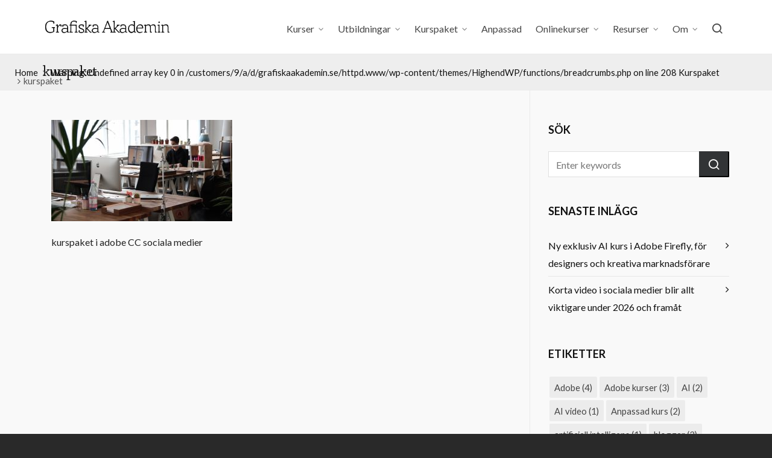

--- FILE ---
content_type: text/html; charset=UTF-8
request_url: https://www.grafiskaakademin.se/kurspaket/kurspaket-2/
body_size: 15623
content:

<!DOCTYPE HTML>
<html lang="sv-SE" xmlns:fb="https://www.facebook.com/2008/fbml" xmlns:addthis="https://www.addthis.com/help/api-spec" >

<head>

	<meta charset="UTF-8">
	<meta http-equiv="X-UA-Compatible" content="IE=edge">
	<link rel="profile" href="https://gmpg.org/xfn/11">

	<link rel="preload" href="https://usercontent.one/wp/www.grafiskaakademin.se/wp-content/themes/HighendWP/assets/css/fonts/source-sans.woff2?media=1733738743" as="font" type="font/woff2" crossorigin><link rel="preload" href="https://usercontent.one/wp/www.grafiskaakademin.se/wp-content/themes/HighendWP/assets/css/fonts/source-sans-italic.woff2?media=1733738743" as="font" type="font/woff2" crossorigin><link rel="preload" href="https://usercontent.one/wp/www.grafiskaakademin.se/wp-content/themes/HighendWP/assets/css/fonts/Museo500-Regular-webfont.woff2?media=1733738743" as="font" type="font/woff2" crossorigin><link rel="preload" href="https://usercontent.one/wp/www.grafiskaakademin.se/wp-content/themes/HighendWP/assets/css/icons/fontawesome-webfont.woff2?media=1733738743" as="font" type="font/woff2" crossorigin><link rel="preload" href="https://usercontent.one/wp/www.grafiskaakademin.se/wp-content/themes/HighendWP/assets/css/icons/Icomoon.woff2?media=1733738743" as="font" type="font/woff2" crossorigin><link rel="preload" href="https://usercontent.one/wp/www.grafiskaakademin.se/wp-content/themes/HighendWP/assets/css/icons/hbicons.woff2?media=1733738743" as="font" type="font/woff2" crossorigin><meta name='robots' content='index, follow, max-image-preview:large, max-snippet:-1, max-video-preview:-1' />
	<style>img:is([sizes="auto" i], [sizes^="auto," i]) { contain-intrinsic-size: 3000px 1500px }</style>
	<meta name="viewport" content="width=device-width, initial-scale=1, minimum-scale=1, maximum-scale=1, user-scalable=no" />
	<!-- This site is optimized with the Yoast SEO plugin v24.2 - https://yoast.com/wordpress/plugins/seo/ -->
	<title>kurspaket - Grafiska Akademin</title>
	<link rel="canonical" href="https://www.grafiskaakademin.se/kurspaket/kurspaket-2/" />
	<meta property="og:locale" content="sv_SE" />
	<meta property="og:type" content="article" />
	<meta property="og:title" content="kurspaket - Grafiska Akademin" />
	<meta property="og:description" content="kurspaket i adobe CC sociala medier" />
	<meta property="og:url" content="https://www.grafiskaakademin.se/kurspaket/kurspaket-2/" />
	<meta property="og:site_name" content="Grafiska Akademin" />
	<meta property="article:publisher" content="https://www.facebook.com/GrafiskaAkademin" />
	<meta property="article:modified_time" content="2022-08-31T08:37:08+00:00" />
	<meta property="og:image" content="https://www.grafiskaakademin.se/kurspaket/kurspaket-2" />
	<meta property="og:image:width" content="1250" />
	<meta property="og:image:height" content="702" />
	<meta property="og:image:type" content="image/jpeg" />
	<script type="application/ld+json" class="yoast-schema-graph">{"@context":"https://schema.org","@graph":[{"@type":"WebPage","@id":"https://www.grafiskaakademin.se/kurspaket/kurspaket-2/","url":"https://www.grafiskaakademin.se/kurspaket/kurspaket-2/","name":"kurspaket - Grafiska Akademin","isPartOf":{"@id":"https://www.grafiskaakademin.se/#website"},"primaryImageOfPage":{"@id":"https://www.grafiskaakademin.se/kurspaket/kurspaket-2/#primaryimage"},"image":{"@id":"https://www.grafiskaakademin.se/kurspaket/kurspaket-2/#primaryimage"},"thumbnailUrl":"https://www.grafiskaakademin.se/wp-content/uploads/2022/08/kurspaket.jpg","datePublished":"2022-08-31T08:36:52+00:00","dateModified":"2022-08-31T08:37:08+00:00","breadcrumb":{"@id":"https://www.grafiskaakademin.se/kurspaket/kurspaket-2/#breadcrumb"},"inLanguage":"sv-SE","potentialAction":[{"@type":"ReadAction","target":["https://www.grafiskaakademin.se/kurspaket/kurspaket-2/"]}]},{"@type":"ImageObject","inLanguage":"sv-SE","@id":"https://www.grafiskaakademin.se/kurspaket/kurspaket-2/#primaryimage","url":"https://www.grafiskaakademin.se/wp-content/uploads/2022/08/kurspaket.jpg","contentUrl":"https://www.grafiskaakademin.se/wp-content/uploads/2022/08/kurspaket.jpg","width":1250,"height":702,"caption":"kurspaket"},{"@type":"BreadcrumbList","@id":"https://www.grafiskaakademin.se/kurspaket/kurspaket-2/#breadcrumb","itemListElement":[{"@type":"ListItem","position":1,"name":"Home","item":"https://www.grafiskaakademin.se/"},{"@type":"ListItem","position":2,"name":"Kurspaket","item":"https://www.grafiskaakademin.se/kurspaket/"},{"@type":"ListItem","position":3,"name":"kurspaket"}]},{"@type":"WebSite","@id":"https://www.grafiskaakademin.se/#website","url":"https://www.grafiskaakademin.se/","name":"Grafiska Akademin","description":"Kurser i Adobe CC, sociala medier &amp; digital marknadsföring","publisher":{"@id":"https://www.grafiskaakademin.se/#organization"},"potentialAction":[{"@type":"SearchAction","target":{"@type":"EntryPoint","urlTemplate":"https://www.grafiskaakademin.se/?s={search_term_string}"},"query-input":{"@type":"PropertyValueSpecification","valueRequired":true,"valueName":"search_term_string"}}],"inLanguage":"sv-SE"},{"@type":"Organization","@id":"https://www.grafiskaakademin.se/#organization","name":"Grafiska Akademin","url":"https://www.grafiskaakademin.se/","logo":{"@type":"ImageObject","inLanguage":"sv-SE","@id":"https://www.grafiskaakademin.se/#/schema/logo/image/","url":"https://www.grafiskaakademin.se/wp-content/uploads/2025/01/grafiska-akademin.png","contentUrl":"https://www.grafiskaakademin.se/wp-content/uploads/2025/01/grafiska-akademin.png","width":340,"height":228,"caption":"Grafiska Akademin"},"image":{"@id":"https://www.grafiskaakademin.se/#/schema/logo/image/"},"sameAs":["https://www.facebook.com/GrafiskaAkademin","https://www.instagram.com/grafiska_akademin/"]}]}</script>
	<!-- / Yoast SEO plugin. -->


<link rel='dns-prefetch' href='//s7.addthis.com' />
<link rel="alternate" type="application/rss+xml" title="Grafiska Akademin &raquo; Webbflöde" href="https://www.grafiskaakademin.se/feed/" />
<link rel="alternate" type="application/rss+xml" title="Grafiska Akademin &raquo; Kommentarsflöde" href="https://www.grafiskaakademin.se/comments/feed/" />
<script type="text/javascript">
/* <![CDATA[ */
window._wpemojiSettings = {"baseUrl":"https:\/\/s.w.org\/images\/core\/emoji\/15.0.3\/72x72\/","ext":".png","svgUrl":"https:\/\/s.w.org\/images\/core\/emoji\/15.0.3\/svg\/","svgExt":".svg","source":{"concatemoji":"https:\/\/www.grafiskaakademin.se\/wp-includes\/js\/wp-emoji-release.min.js?ver=f3e9cf93089f6cdc7845f3558a8005dd"}};
/*! This file is auto-generated */
!function(i,n){var o,s,e;function c(e){try{var t={supportTests:e,timestamp:(new Date).valueOf()};sessionStorage.setItem(o,JSON.stringify(t))}catch(e){}}function p(e,t,n){e.clearRect(0,0,e.canvas.width,e.canvas.height),e.fillText(t,0,0);var t=new Uint32Array(e.getImageData(0,0,e.canvas.width,e.canvas.height).data),r=(e.clearRect(0,0,e.canvas.width,e.canvas.height),e.fillText(n,0,0),new Uint32Array(e.getImageData(0,0,e.canvas.width,e.canvas.height).data));return t.every(function(e,t){return e===r[t]})}function u(e,t,n){switch(t){case"flag":return n(e,"\ud83c\udff3\ufe0f\u200d\u26a7\ufe0f","\ud83c\udff3\ufe0f\u200b\u26a7\ufe0f")?!1:!n(e,"\ud83c\uddfa\ud83c\uddf3","\ud83c\uddfa\u200b\ud83c\uddf3")&&!n(e,"\ud83c\udff4\udb40\udc67\udb40\udc62\udb40\udc65\udb40\udc6e\udb40\udc67\udb40\udc7f","\ud83c\udff4\u200b\udb40\udc67\u200b\udb40\udc62\u200b\udb40\udc65\u200b\udb40\udc6e\u200b\udb40\udc67\u200b\udb40\udc7f");case"emoji":return!n(e,"\ud83d\udc26\u200d\u2b1b","\ud83d\udc26\u200b\u2b1b")}return!1}function f(e,t,n){var r="undefined"!=typeof WorkerGlobalScope&&self instanceof WorkerGlobalScope?new OffscreenCanvas(300,150):i.createElement("canvas"),a=r.getContext("2d",{willReadFrequently:!0}),o=(a.textBaseline="top",a.font="600 32px Arial",{});return e.forEach(function(e){o[e]=t(a,e,n)}),o}function t(e){var t=i.createElement("script");t.src=e,t.defer=!0,i.head.appendChild(t)}"undefined"!=typeof Promise&&(o="wpEmojiSettingsSupports",s=["flag","emoji"],n.supports={everything:!0,everythingExceptFlag:!0},e=new Promise(function(e){i.addEventListener("DOMContentLoaded",e,{once:!0})}),new Promise(function(t){var n=function(){try{var e=JSON.parse(sessionStorage.getItem(o));if("object"==typeof e&&"number"==typeof e.timestamp&&(new Date).valueOf()<e.timestamp+604800&&"object"==typeof e.supportTests)return e.supportTests}catch(e){}return null}();if(!n){if("undefined"!=typeof Worker&&"undefined"!=typeof OffscreenCanvas&&"undefined"!=typeof URL&&URL.createObjectURL&&"undefined"!=typeof Blob)try{var e="postMessage("+f.toString()+"("+[JSON.stringify(s),u.toString(),p.toString()].join(",")+"));",r=new Blob([e],{type:"text/javascript"}),a=new Worker(URL.createObjectURL(r),{name:"wpTestEmojiSupports"});return void(a.onmessage=function(e){c(n=e.data),a.terminate(),t(n)})}catch(e){}c(n=f(s,u,p))}t(n)}).then(function(e){for(var t in e)n.supports[t]=e[t],n.supports.everything=n.supports.everything&&n.supports[t],"flag"!==t&&(n.supports.everythingExceptFlag=n.supports.everythingExceptFlag&&n.supports[t]);n.supports.everythingExceptFlag=n.supports.everythingExceptFlag&&!n.supports.flag,n.DOMReady=!1,n.readyCallback=function(){n.DOMReady=!0}}).then(function(){return e}).then(function(){var e;n.supports.everything||(n.readyCallback(),(e=n.source||{}).concatemoji?t(e.concatemoji):e.wpemoji&&e.twemoji&&(t(e.twemoji),t(e.wpemoji)))}))}((window,document),window._wpemojiSettings);
/* ]]> */
</script>
<style id='wp-emoji-styles-inline-css' type='text/css'>

	img.wp-smiley, img.emoji {
		display: inline !important;
		border: none !important;
		box-shadow: none !important;
		height: 1em !important;
		width: 1em !important;
		margin: 0 0.07em !important;
		vertical-align: -0.1em !important;
		background: none !important;
		padding: 0 !important;
	}
</style>
<link rel='stylesheet' id='contact-form-7-css' href='https://usercontent.one/wp/www.grafiskaakademin.se/wp-content/plugins/contact-form-7/includes/css/styles.css?ver=6.0.3&media=1733738743' type='text/css' media='all' />
<link rel='stylesheet' id='esg-plugin-settings-css' href='https://usercontent.one/wp/www.grafiskaakademin.se/wp-content/plugins/essential-grid/public/assets/css/settings.css?ver=3.0.13&media=1733738743' type='text/css' media='all' />
<link rel='stylesheet' id='tp-fontello-css' href='https://usercontent.one/wp/www.grafiskaakademin.se/wp-content/plugins/essential-grid/public/assets/font/fontello/css/fontello.css?ver=3.0.13&media=1733738743' type='text/css' media='all' />
<link rel='stylesheet' id='highend-style-css' href='https://usercontent.one/wp/www.grafiskaakademin.se/wp-content/themes/HighendWP/style.css?ver=4.0.1&media=1733738743' type='text/css' media='all' />
<link rel='stylesheet' id='highend_responsive-css' href='https://usercontent.one/wp/www.grafiskaakademin.se/wp-content/themes/HighendWP/assets/css/responsive.css?ver=4.0.1&media=1733738743' type='text/css' media='all' />
<link rel='stylesheet' id='highend_icomoon-css' href='https://usercontent.one/wp/www.grafiskaakademin.se/wp-content/themes/HighendWP/assets/css/icons.css?ver=4.0.1&media=1733738743' type='text/css' media='all' />
<link rel='stylesheet' id='highend_dynamic_styles-css' href='https://usercontent.one/wp/www.grafiskaakademin.se/wp-content/uploads/highend/dynamic-styles.css?media=1733738743?ver=1760774923' type='text/css' media='all' />
<link rel='stylesheet' id='highend-child-styles-css' href='https://usercontent.one/wp/www.grafiskaakademin.se/wp-content/themes/HighendWP-child/style.css?ver=1.0.2&media=1733738743' type='text/css' media='all' />
<link rel='stylesheet' id='addthis_all_pages-css' href='https://usercontent.one/wp/www.grafiskaakademin.se/wp-content/plugins/addthis/frontend/build/addthis_wordpress_public.min.css?media=1733738743?ver=f3e9cf93089f6cdc7845f3558a8005dd' type='text/css' media='all' />
<script type="text/javascript" src="https://www.grafiskaakademin.se/wp-includes/js/jquery/jquery.min.js?ver=3.7.1" id="jquery-core-js"></script>
<script type="text/javascript" src="https://www.grafiskaakademin.se/wp-includes/js/jquery/jquery-migrate.min.js?ver=3.4.1" id="jquery-migrate-js"></script>
<link rel="https://api.w.org/" href="https://www.grafiskaakademin.se/wp-json/" /><link rel="alternate" title="JSON" type="application/json" href="https://www.grafiskaakademin.se/wp-json/wp/v2/media/15085" /><link rel="EditURI" type="application/rsd+xml" title="RSD" href="https://www.grafiskaakademin.se/xmlrpc.php?rsd" />

<link rel='shortlink' href='https://www.grafiskaakademin.se/?p=15085' />
<link rel="alternate" title="oEmbed (JSON)" type="application/json+oembed" href="https://www.grafiskaakademin.se/wp-json/oembed/1.0/embed?url=https%3A%2F%2Fwww.grafiskaakademin.se%2Fkurspaket%2Fkurspaket-2%2F" />
<link rel="alternate" title="oEmbed (XML)" type="text/xml+oembed" href="https://www.grafiskaakademin.se/wp-json/oembed/1.0/embed?url=https%3A%2F%2Fwww.grafiskaakademin.se%2Fkurspaket%2Fkurspaket-2%2F&#038;format=xml" />
<style>[class*=" icon-oc-"],[class^=icon-oc-]{speak:none;font-style:normal;font-weight:400;font-variant:normal;text-transform:none;line-height:1;-webkit-font-smoothing:antialiased;-moz-osx-font-smoothing:grayscale}.icon-oc-one-com-white-32px-fill:before{content:"901"}.icon-oc-one-com:before{content:"900"}#one-com-icon,.toplevel_page_onecom-wp .wp-menu-image{speak:none;display:flex;align-items:center;justify-content:center;text-transform:none;line-height:1;-webkit-font-smoothing:antialiased;-moz-osx-font-smoothing:grayscale}.onecom-wp-admin-bar-item>a,.toplevel_page_onecom-wp>.wp-menu-name{font-size:16px;font-weight:400;line-height:1}.toplevel_page_onecom-wp>.wp-menu-name img{width:69px;height:9px;}.wp-submenu-wrap.wp-submenu>.wp-submenu-head>img{width:88px;height:auto}.onecom-wp-admin-bar-item>a img{height:7px!important}.onecom-wp-admin-bar-item>a img,.toplevel_page_onecom-wp>.wp-menu-name img{opacity:.8}.onecom-wp-admin-bar-item.hover>a img,.toplevel_page_onecom-wp.wp-has-current-submenu>.wp-menu-name img,li.opensub>a.toplevel_page_onecom-wp>.wp-menu-name img{opacity:1}#one-com-icon:before,.onecom-wp-admin-bar-item>a:before,.toplevel_page_onecom-wp>.wp-menu-image:before{content:'';position:static!important;background-color:rgba(240,245,250,.4);border-radius:102px;width:18px;height:18px;padding:0!important}.onecom-wp-admin-bar-item>a:before{width:14px;height:14px}.onecom-wp-admin-bar-item.hover>a:before,.toplevel_page_onecom-wp.opensub>a>.wp-menu-image:before,.toplevel_page_onecom-wp.wp-has-current-submenu>.wp-menu-image:before{background-color:#76b82a}.onecom-wp-admin-bar-item>a{display:inline-flex!important;align-items:center;justify-content:center}#one-com-logo-wrapper{font-size:4em}#one-com-icon{vertical-align:middle}.imagify-welcome{display:none !important;}</style><script type="text/javascript">
(function(url){
	if(/(?:Chrome\/26\.0\.1410\.63 Safari\/537\.31|WordfenceTestMonBot)/.test(navigator.userAgent)){ return; }
	var addEvent = function(evt, handler) {
		if (window.addEventListener) {
			document.addEventListener(evt, handler, false);
		} else if (window.attachEvent) {
			document.attachEvent('on' + evt, handler);
		}
	};
	var removeEvent = function(evt, handler) {
		if (window.removeEventListener) {
			document.removeEventListener(evt, handler, false);
		} else if (window.detachEvent) {
			document.detachEvent('on' + evt, handler);
		}
	};
	var evts = 'contextmenu dblclick drag dragend dragenter dragleave dragover dragstart drop keydown keypress keyup mousedown mousemove mouseout mouseover mouseup mousewheel scroll'.split(' ');
	var logHuman = function() {
		if (window.wfLogHumanRan) { return; }
		window.wfLogHumanRan = true;
		var wfscr = document.createElement('script');
		wfscr.type = 'text/javascript';
		wfscr.async = true;
		wfscr.src = url + '&r=' + Math.random();
		(document.getElementsByTagName('head')[0]||document.getElementsByTagName('body')[0]).appendChild(wfscr);
		for (var i = 0; i < evts.length; i++) {
			removeEvent(evts[i], logHuman);
		}
	};
	for (var i = 0; i < evts.length; i++) {
		addEvent(evts[i], logHuman);
	}
})('//www.grafiskaakademin.se/?wordfence_lh=1&hid=5261BF3B61AD61D9673D4FA99C3941B0');
</script><meta name="theme-color" content="#596676"/><link rel="apple-touch-icon-precomposed" sizes="144x144" href="http://www.grafiskaakademin.se/wp-content/uploads/2014/11/001.jpg" /><link rel="apple-touch-icon-precomposed" sizes="114x114" href="http://www.grafiskaakademin.se/wp-content/uploads/2014/11/002.png" /><link rel="apple-touch-icon-precomposed" sizes="72x72" href="http://www.grafiskaakademin.se/wp-content/uploads/2014/11/003.png" /><link rel="apple-touch-icon-precomposed" sizes="57x57" href="http://www.grafiskaakademin.se/wp-content/uploads/2014/11/004.png" /><meta name="apple-mobile-web-app-title" content="Grafiska Akademin" />			<style type="text/css">
			body {
                        --he-font-size: 16px;
                        --he-font: "Lato";
                        font-size: 16px;
						line-height: 29px;
						letter-spacing: 0px;
						font-weight: 400;
                    }#hb-side-menu li a, #main-nav ul.sub-menu li a, #main-nav ul.sub-menu ul li a, #main-nav, #main-nav li a, .light-menu-dropdown #main-nav > li.megamenu > ul.sub-menu > li > a, #main-nav > li.megamenu > ul.sub-menu > li > a {
						font-family: "Lato", sans-serif;
						font-size: 16px;
						letter-spacing: 0px;
						font-weight: ;
						text-transform: none;
					}h1, .single article h1.title, #hb-page-title .light-text h1, #hb-page-title .dark-text h1 {
						font-family: "Fjord One", sans-serif;
						font-size: 42px;
						line-height: 44px;
						letter-spacing: -1px;
						font-weight: ;
					}h2, #hb-page-title h2, .post-content h2.title {
						font-family: "Lato", sans-serif;
						font-size: 23px;
						line-height: 32px;
						letter-spacing: 0px;
						font-weight: ;
					}h3, h3.title-class, .hb-callout-box h3, .hb-gal-standard-description h3 {
						font-family: "Lato", sans-serif;
						font-size: 21px;
						line-height: 34px;
						letter-spacing: 0px;
						font-weight: 700;
					}h4, .widget-item h4, #respond h3, .content-box h4, .feature-box h4.bold {
						font-family: "Lato", sans-serif;
						font-size: 18px;
						line-height: 32px;
						letter-spacing: 0px;
						font-weight: ;
					}h5, #comments h5, #respond h5, .testimonial-author h5 {
						font-family: "ABeeZee", sans-serif;
						font-size: 12px;
						line-height: 22px;
						letter-spacing: 0px;
						font-weight: ;
					}h6, h6.special {
						font-family: "PT Sans", sans-serif;
						font-size: 16px;
						line-height: 20px;
						letter-spacing: 1px;
						font-weight: 700;
					}			</style>
			
<!-- Meta Pixel Code -->
<script type='text/javascript'>
!function(f,b,e,v,n,t,s){if(f.fbq)return;n=f.fbq=function(){n.callMethod?
n.callMethod.apply(n,arguments):n.queue.push(arguments)};if(!f._fbq)f._fbq=n;
n.push=n;n.loaded=!0;n.version='2.0';n.queue=[];t=b.createElement(e);t.async=!0;
t.src=v;s=b.getElementsByTagName(e)[0];s.parentNode.insertBefore(t,s)}(window,
document,'script','https://connect.facebook.net/en_US/fbevents.js?v=next');
</script>
<!-- End Meta Pixel Code -->

      <script type='text/javascript'>
        var url = window.location.origin + '?ob=open-bridge';
        fbq('set', 'openbridge', '2688555994582700', url);
      </script>
    <script type='text/javascript'>fbq('init', '2688555994582700', {}, {
    "agent": "wordpress-6.7.4-3.0.14"
})</script><script type='text/javascript'>
    fbq('track', 'PageView', []);
  </script>
<!-- Meta Pixel Code -->
<noscript>
<img height="1" width="1" style="display:none" alt="fbpx"
src="https://www.facebook.com/tr?id=2688555994582700&ev=PageView&noscript=1" />
</noscript>
<!-- End Meta Pixel Code -->
<meta name="generator" content="Powered by WPBakery Page Builder - drag and drop page builder for WordPress."/>
<noscript><style> .wpb_animate_when_almost_visible { opacity: 1; }</style></noscript>
</head>

<body class="attachment attachment-template-default attachmentid-15085 attachment-jpeg wp-embed-responsive hb-stretched-layout hb-modern-search highend-prettyphoto wpb-js-composer js-comp-ver-6.7.0 vc_responsive" itemscope="itemscope" itemtype="https://schema.org/WebPage">

<div id="mobile-menu-wrap"><form method="get" class="mobile-search-form" action="https://www.grafiskaakademin.se/"><input type="text" placeholder="Search" name="s" autocomplete="off" /></form><a class="mobile-menu-close"><i class="hb-icon-x"></i></a><nav id="mobile-menu" class="clearfix interactive"><div class="menu-huvudmeny-container"><ul id="menu-huvudmeny" class="menu-main-menu-container"><li id="menu-item-17418" class="menu-item menu-item-type-custom menu-item-object-custom menu-item-has-children menu-item-17418"><a href="#">Kurser</a>
<ul class="sub-menu">
	<li id="menu-item-32" class="menu-item menu-item-type-post_type menu-item-object-page menu-item-has-children menu-item-32"><a href="https://www.grafiskaakademin.se/grafisk-design/">Grafisk Design &#038; Video</a>
	<ul class="sub-menu">
		<li id="menu-item-18734" class="menu-item menu-item-type-post_type menu-item-object-page menu-item-18734"><a href="https://www.grafiskaakademin.se/indesign-kurs-malmo/">Adobe InDesign grund</a></li>
		<li id="menu-item-18915" class="menu-item menu-item-type-post_type menu-item-object-page menu-item-18915"><a href="https://www.grafiskaakademin.se/illustrator-kurs-malmo/">Adobe Illustrator grund</a></li>
		<li id="menu-item-18174" class="menu-item menu-item-type-post_type menu-item-object-page menu-item-18174"><a href="https://www.grafiskaakademin.se/adobe-illustrator-avancerad/">Adobe Illustrator avancerad</a></li>
		<li id="menu-item-18930" class="menu-item menu-item-type-post_type menu-item-object-page menu-item-18930"><a href="https://www.grafiskaakademin.se/photoshop-kurs-malmo/">Adobe Photoshop grund</a></li>
		<li id="menu-item-17769" class="menu-item menu-item-type-post_type menu-item-object-page menu-item-17769"><a href="https://www.grafiskaakademin.se/photoshop_fordjupning_malmo/">Adobe Photoshop fördjupning</a></li>
		<li id="menu-item-19724" class="menu-item menu-item-type-post_type menu-item-object-page menu-item-19724"><a href="https://www.grafiskaakademin.se/photoshop-masterclass-malmo/">Adobe Photoshop Masterclass</a></li>
		<li id="menu-item-18202" class="menu-item menu-item-type-post_type menu-item-object-page menu-item-18202"><a href="https://www.grafiskaakademin.se/premiere-pro-kurs-malmo/">Adobe Premiere Pro</a></li>
		<li id="menu-item-18988" class="menu-item menu-item-type-post_type menu-item-object-page menu-item-18988"><a href="https://www.grafiskaakademin.se/after-effects-kurs-malmo/">Adobe After Effects</a></li>
	</ul>
</li>
	<li id="menu-item-11319" class="menu-item menu-item-type-custom menu-item-object-custom menu-item-has-children menu-item-11319"><a href="#">Marknadsföring</a>
	<ul class="sub-menu">
		<li id="menu-item-18250" class="menu-item menu-item-type-post_type menu-item-object-page menu-item-18250"><a href="https://www.grafiskaakademin.se/annonsera-pa-facebook-och-instagram-kurs-malmo/">Annonsera på FB &#038; Instagram</a></li>
		<li id="menu-item-18447" class="menu-item menu-item-type-post_type menu-item-object-page menu-item-18447"><a href="https://www.grafiskaakademin.se/content-marketing-kurs-malmo/">Content Marketing</a></li>
		<li id="menu-item-19067" class="menu-item menu-item-type-post_type menu-item-object-page menu-item-19067"><a href="https://www.grafiskaakademin.se/filma-med-mobilen/">Filma med mobilen</a></li>
		<li id="menu-item-5051" class="menu-item menu-item-type-post_type menu-item-object-page menu-item-5051"><a href="https://www.grafiskaakademin.se/instagram-kurs-for-foretag/">Instagram för företag</a></li>
		<li id="menu-item-13659" class="menu-item menu-item-type-custom menu-item-object-custom menu-item-13659"><a href="https://www.grafiskaakademin.se/kurs-sociala-medier-malmo">Marknadsföring i Sociala medier</a></li>
		<li id="menu-item-15144" class="menu-item menu-item-type-post_type menu-item-object-page menu-item-15144"><a href="https://www.grafiskaakademin.se/marknadsforing-pa-facebook-kurs/">Marknads­föring på Facebook</a></li>
		<li id="menu-item-15706" class="menu-item menu-item-type-post_type menu-item-object-page menu-item-15706"><a href="https://www.grafiskaakademin.se/masterclass-i-sociala-medier-2/">Masterclass i sociala medier</a></li>
		<li id="menu-item-15824" class="menu-item menu-item-type-post_type menu-item-object-page menu-item-15824"><a href="https://www.grafiskaakademin.se/social-video-workshop-malmo/">Social Video Workshop</a></li>
		<li id="menu-item-19836" class="menu-item menu-item-type-custom menu-item-object-custom menu-item-19836"><a href="https://www.grafiskaakademin.se/tiktok-kurs-for-foretag-malmo/">TikTok för företag</a></li>
	</ul>
</li>
	<li id="menu-item-67" class="menu-item menu-item-type-post_type menu-item-object-page menu-item-has-children menu-item-67"><a href="https://www.grafiskaakademin.se/kommunikation/">AI &#038; Webb</a>
	<ul class="sub-menu">
		<li id="menu-item-16680" class="menu-item menu-item-type-post_type menu-item-object-page menu-item-16680"><a href="https://www.grafiskaakademin.se/kurs-i-adobe-express/">Adobe Express</a></li>
		<li id="menu-item-19726" class="menu-item menu-item-type-post_type menu-item-object-page menu-item-19726"><a href="https://www.grafiskaakademin.se/kurs-i-adobe-firefly/">Adobe Firefly AI</a></li>
		<li id="menu-item-20067" class="menu-item menu-item-type-post_type menu-item-object-page menu-item-20067"><a href="https://www.grafiskaakademin.se/ai-kurs-for-bild-grafik-sociala-medier-malmo/">AI kurs för bild &#038; SoMe</a></li>
		<li id="menu-item-20059" class="menu-item menu-item-type-post_type menu-item-object-page menu-item-20059"><a href="https://www.grafiskaakademin.se/ai-kurs-for-video-malmo/">AI kurs för video</a></li>
		<li id="menu-item-18227" class="menu-item menu-item-type-post_type menu-item-object-page menu-item-18227"><a href="https://www.grafiskaakademin.se/kurs-i-canva-malmo/">Canva för marknadsföring</a></li>
		<li id="menu-item-17960" class="menu-item menu-item-type-post_type menu-item-object-page menu-item-17960"><a href="https://www.grafiskaakademin.se/kurs-i-chatgpt/">Kurs i ChatGPT</a></li>
		<li id="menu-item-19355" class="menu-item menu-item-type-post_type menu-item-object-page menu-item-19355"><a href="https://www.grafiskaakademin.se/google-analytics-kurs-malmo/">Google Analytics</a></li>
		<li id="menu-item-3507" class="menu-item menu-item-type-post_type menu-item-object-page menu-item-3507"><a href="https://www.grafiskaakademin.se/seo-kurs-malmo/">SEO (sökoptimering) grund</a></li>
		<li id="menu-item-3378" class="menu-item menu-item-type-post_type menu-item-object-page menu-item-3378"><a href="https://www.grafiskaakademin.se/wordpress-kurs-malmo/">WordPress grund</a></li>
	</ul>
</li>
</ul>
</li>
<li id="menu-item-17992" class="menu-item menu-item-type-custom menu-item-object-custom menu-item-has-children menu-item-17992"><a href="#">Utbildningar</a>
<ul class="sub-menu">
	<li id="menu-item-18262" class="menu-item menu-item-type-post_type menu-item-object-page menu-item-18262"><a href="https://www.grafiskaakademin.se/content-designer/">Content Designer</a></li>
	<li id="menu-item-6290" class="menu-item menu-item-type-post_type menu-item-object-page menu-item-6290"><a href="https://www.grafiskaakademin.se/kurs-i-digital-marknadsforing-malmo/">Digital Marknadsföring</a></li>
	<li id="menu-item-5971" class="menu-item menu-item-type-post_type menu-item-object-page menu-item-5971"><a href="https://www.grafiskaakademin.se/digital-marknadskoordinator/">D Marknadskoordinator</a></li>
	<li id="menu-item-8637" class="menu-item menu-item-type-custom menu-item-object-custom menu-item-8637"><a href="https://www.grafiskaakademin.se/grafisk-designer-kurs-malmo/">Grafisk Designer</a></li>
	<li id="menu-item-7886" class="menu-item menu-item-type-post_type menu-item-object-page menu-item-7886"><a href="https://www.grafiskaakademin.se/social-media-manager-kurs-malmo/">Social Media Manager</a></li>
	<li id="menu-item-9034" class="menu-item menu-item-type-post_type menu-item-object-page menu-item-9034"><a href="https://www.grafiskaakademin.se/social-video-producer/">Social Video Producer</a></li>
	<li id="menu-item-7696" class="menu-item menu-item-type-custom menu-item-object-custom menu-item-7696"><a href="http://www.grafiskaakademin.se/webbproducent-kurs-malmo/">Webbproducent</a></li>
</ul>
</li>
<li id="menu-item-15087" class="menu-item menu-item-type-post_type menu-item-object-page menu-item-has-children menu-item-15087"><a href="https://www.grafiskaakademin.se/kurspaket/">Kurspaket</a>
<ul class="sub-menu">
	<li id="menu-item-19313" class="menu-item menu-item-type-post_type menu-item-object-page menu-item-19313"><a href="https://www.grafiskaakademin.se/kurspaket-adobe-designer-grund/">Adobe Designer grund</a></li>
	<li id="menu-item-19835" class="menu-item menu-item-type-post_type menu-item-object-page menu-item-19835"><a href="https://www.grafiskaakademin.se/kurspaket-next-gen-bildexpert/">Next Gen Bildexpert</a></li>
	<li id="menu-item-19454" class="menu-item menu-item-type-post_type menu-item-object-page menu-item-19454"><a href="https://www.grafiskaakademin.se/kurspaket-next-gen-videoexpert/">Next Gen Videoexpert</a></li>
</ul>
</li>
<li id="menu-item-11320" class="menu-item menu-item-type-custom menu-item-object-custom menu-item-11320"><a href="https://www.grafiskaakademin.se/foretagsanpassad-utbildning/">Anpassad</a></li>
<li id="menu-item-9473" class="menu-item menu-item-type-post_type menu-item-object-page menu-item-has-children menu-item-9473"><a href="https://www.grafiskaakademin.se/onlinekurser/">Onlinekurser</a>
<ul class="sub-menu">
	<li id="menu-item-14534" class="menu-item menu-item-type-post_type menu-item-object-page menu-item-14534"><a href="https://www.grafiskaakademin.se/social-media-manager-onlinekurs/">Social Media Manager</a></li>
	<li id="menu-item-14533" class="menu-item menu-item-type-post_type menu-item-object-page menu-item-14533"><a href="https://www.grafiskaakademin.se/diplomerad-grafisk-designer/">Grafisk Designer</a></li>
	<li id="menu-item-15828" class="menu-item menu-item-type-custom menu-item-object-custom menu-item-15828"><a href="https://www.grafiskaakademin.se/onlinekurs-i-premiere-pro/">Premiere Pro</a></li>
	<li id="menu-item-14532" class="menu-item menu-item-type-post_type menu-item-object-page menu-item-14532"><a href="https://www.grafiskaakademin.se/instagram-for-foretag-kurs/">Instagram för företag</a></li>
	<li id="menu-item-14536" class="menu-item menu-item-type-custom menu-item-object-custom menu-item-14536"><a href="https://grafiskaakademin.thinkific.com/courses/sokoptimering-fran-grunden">SEO från grunden</a></li>
	<li id="menu-item-14535" class="menu-item menu-item-type-custom menu-item-object-custom menu-item-14535"><a href="https://grafiskaakademin.thinkific.com/courses/adobe-indesign-cc-grund">InDesign grund</a></li>
</ul>
</li>
<li id="menu-item-19230" class="menu-item menu-item-type-custom menu-item-object-custom menu-item-has-children menu-item-19230"><a href="#">Resurser</a>
<ul class="sub-menu">
	<li id="menu-item-7598" class="menu-item menu-item-type-post_type menu-item-object-page menu-item-7598"><a href="https://www.grafiskaakademin.se/blog-fullwidth-masonry/blogg/">Blogg</a></li>
	<li id="menu-item-11328" class="menu-item menu-item-type-custom menu-item-object-custom menu-item-11328"><a href="https://internetifokus.se">Event</a></li>
</ul>
</li>
<li id="menu-item-17416" class="menu-item menu-item-type-custom menu-item-object-custom menu-item-has-children menu-item-17416"><a href="https://www.grafiskaakademin.se/om-oss/">Om</a>
<ul class="sub-menu">
	<li id="menu-item-3418" class="menu-item menu-item-type-post_type menu-item-object-page menu-item-3418"><a href="https://www.grafiskaakademin.se/om-oss/">Om Akademin</a></li>
	<li id="menu-item-14020" class="menu-item menu-item-type-post_type menu-item-object-page menu-item-14020"><a href="https://www.grafiskaakademin.se/klassrumskurser/">Klassrumskurser</a></li>
	<li id="menu-item-16769" class="menu-item menu-item-type-custom menu-item-object-custom menu-item-16769"><a href="https://www.grafiskaakademin.se/foretagsanpassad-utbildning/">Anpassad utbildning</a></li>
	<li id="menu-item-18010" class="menu-item menu-item-type-post_type menu-item-object-page menu-item-18010"><a href="https://www.grafiskaakademin.se/kurser-i-goteborg/">Kurser i Göteborg</a></li>
	<li id="menu-item-18142" class="menu-item menu-item-type-post_type menu-item-object-page menu-item-18142"><a href="https://www.grafiskaakademin.se/kurser-i-stockholm/">Kurser i Stockholm</a></li>
	<li id="menu-item-14040" class="menu-item menu-item-type-post_type menu-item-object-page menu-item-14040"><a href="https://www.grafiskaakademin.se/kurser-via-zoom/">Distanskurser via Zoom</a></li>
	<li id="menu-item-9535" class="menu-item menu-item-type-custom menu-item-object-custom menu-item-9535"><a href="https://www.grafiskaakademin.se/onlinekurser">Onlinekurser</a></li>
	<li id="menu-item-14066" class="menu-item menu-item-type-post_type menu-item-object-page menu-item-14066"><a href="https://www.grafiskaakademin.se/forelasningar-om-sociala-medier/">Föreläsningar</a></li>
	<li id="menu-item-9536" class="menu-item menu-item-type-custom menu-item-object-custom menu-item-9536"><a href="https://www.grafiskaakademin.se/designbyra-i-malmo/">Designbryå</a></li>
	<li id="menu-item-13913" class="menu-item menu-item-type-post_type menu-item-object-page menu-item-13913"><a href="https://www.grafiskaakademin.se/kurser-i-adobe-cc/">Kurser i Adobe CC</a></li>
	<li id="menu-item-3417" class="menu-item menu-item-type-post_type menu-item-object-page menu-item-3417"><a href="https://www.grafiskaakademin.se/boka-kurs/">Boka kurs</a></li>
</ul>
</li>
</ul></div></nav></div><!-- END #mobile-menu-wrap -->
<div id="hb-wrap">

	<div id="main-wrapper" class="hb-stretched-layout width-1140 nav-type-1">

					<header id="hb-header" >

				
<!-- BEGIN #header-inner -->
<div id="header-inner" class="nav-type-1 sticky-nav hb-ajax-search" role="banner" itemscope="itemscope" itemtype="https://schema.org/WPHeader">

    <!-- BEGIN #header-inner-bg -->
    <div id="header-inner-bg">

        <div class="container">

	<div id="logo"><div class="hb-dark-logo hb-logo-wrap hb-visible-logo"><a href="https://www.grafiskaakademin.se/"><img src="https://usercontent.one/wp/www.grafiskaakademin.se/wp-content/uploads/2019/12/grafiska-akademin.png?media=1733738743" class="default" alt="Grafiska Akademin"/><img src="https://usercontent.one/wp/www.grafiskaakademin.se/wp-content/uploads/2019/12/grafiska-akademin.png?media=1733738743" class="retina" alt="Grafiska Akademin"/></a></div></div>
	<nav class="main-navigation third-skin  light-menu-dropdown" role="navigation" itemscope="itemscope" itemtype="https://schema.org/SiteNavigationElement">

	
	<ul id="main-nav" class="sf-menu"><li class="menu-item menu-item-type-custom menu-item-object-custom menu-item-has-children menu-item-17418 megamenu columns-3 menu-caption"><a href="#"><span>Kurser</span></a>
<ul  class="sub-menu" style='background-position:center center;background-size:cover;'>
	<li class="menu-item menu-item-type-post_type menu-item-object-page menu-item-has-children menu-item-32"><a href="https://www.grafiskaakademin.se/grafisk-design/"><i class="icon-arrow-right"></i><span>Grafisk Design &#038; Video</span></a>
	<ul  class="sub-menu" style=''>
		<li class="menu-item menu-item-type-post_type menu-item-object-page menu-item-18734"><a href="https://www.grafiskaakademin.se/indesign-kurs-malmo/"><span>Adobe InDesign grund</span></a></li>
		<li class="menu-item menu-item-type-post_type menu-item-object-page menu-item-18915"><a href="https://www.grafiskaakademin.se/illustrator-kurs-malmo/"><span>Adobe Illustrator grund</span></a></li>
		<li class="menu-item menu-item-type-post_type menu-item-object-page menu-item-18174"><a href="https://www.grafiskaakademin.se/adobe-illustrator-avancerad/"><span>Adobe Illustrator avancerad</span></a></li>
		<li class="menu-item menu-item-type-post_type menu-item-object-page menu-item-18930"><a href="https://www.grafiskaakademin.se/photoshop-kurs-malmo/"><span>Adobe Photoshop grund</span></a></li>
		<li class="menu-item menu-item-type-post_type menu-item-object-page menu-item-17769"><a href="https://www.grafiskaakademin.se/photoshop_fordjupning_malmo/"><span>Adobe Photoshop fördjupning</span></a></li>
		<li class="menu-item menu-item-type-post_type menu-item-object-page menu-item-19724"><a href="https://www.grafiskaakademin.se/photoshop-masterclass-malmo/"><span>Adobe Photoshop Masterclass</span></a></li>
		<li class="menu-item menu-item-type-post_type menu-item-object-page menu-item-18202"><a href="https://www.grafiskaakademin.se/premiere-pro-kurs-malmo/"><span>Adobe Premiere Pro</span></a></li>
		<li class="menu-item menu-item-type-post_type menu-item-object-page menu-item-18988"><a href="https://www.grafiskaakademin.se/after-effects-kurs-malmo/"><span>Adobe After Effects</span></a></li>
	</ul>
</li>
	<li class="menu-item menu-item-type-custom menu-item-object-custom menu-item-has-children menu-item-11319"><a href="#"><i class="icon-arrow-right"></i><span>Marknadsföring</span></a>
	<ul  class="sub-menu" style=''>
		<li class="menu-item menu-item-type-post_type menu-item-object-page menu-item-18250"><a href="https://www.grafiskaakademin.se/annonsera-pa-facebook-och-instagram-kurs-malmo/"><span>Annonsera på FB &#038; Instagram</span></a></li>
		<li class="menu-item menu-item-type-post_type menu-item-object-page menu-item-18447"><a href="https://www.grafiskaakademin.se/content-marketing-kurs-malmo/"><span>Content Marketing</span></a></li>
		<li class="menu-item menu-item-type-post_type menu-item-object-page menu-item-19067"><a href="https://www.grafiskaakademin.se/filma-med-mobilen/"><span>Filma med mobilen</span></a></li>
		<li class="menu-item menu-item-type-post_type menu-item-object-page menu-item-5051"><a href="https://www.grafiskaakademin.se/instagram-kurs-for-foretag/"><span>Instagram för företag</span></a></li>
		<li class="menu-item menu-item-type-custom menu-item-object-custom menu-item-13659"><a href="https://www.grafiskaakademin.se/kurs-sociala-medier-malmo"><span>Marknadsföring i Sociala medier</span></a></li>
		<li class="menu-item menu-item-type-post_type menu-item-object-page menu-item-15144"><a href="https://www.grafiskaakademin.se/marknadsforing-pa-facebook-kurs/"><span>Marknads­föring på Facebook</span></a></li>
		<li class="menu-item menu-item-type-post_type menu-item-object-page menu-item-15706"><a href="https://www.grafiskaakademin.se/masterclass-i-sociala-medier-2/"><span>Masterclass i sociala medier</span></a></li>
		<li class="menu-item menu-item-type-post_type menu-item-object-page menu-item-15824"><a href="https://www.grafiskaakademin.se/social-video-workshop-malmo/"><span>Social Video Workshop</span></a></li>
		<li class="menu-item menu-item-type-custom menu-item-object-custom menu-item-19836"><a href="https://www.grafiskaakademin.se/tiktok-kurs-for-foretag-malmo/"><span>TikTok för företag</span></a></li>
	</ul>
</li>
	<li class="menu-item menu-item-type-post_type menu-item-object-page menu-item-has-children menu-item-67"><a href="https://www.grafiskaakademin.se/kommunikation/"><i class="icon-arrow-right"></i><span>AI &#038; Webb</span></a>
	<ul  class="sub-menu" style=''>
		<li class="menu-item menu-item-type-post_type menu-item-object-page menu-item-16680"><a href="https://www.grafiskaakademin.se/kurs-i-adobe-express/"><span>Adobe Express</span></a></li>
		<li class="menu-item menu-item-type-post_type menu-item-object-page menu-item-19726"><a href="https://www.grafiskaakademin.se/kurs-i-adobe-firefly/"><span>Adobe Firefly AI</span></a></li>
		<li class="menu-item menu-item-type-post_type menu-item-object-page menu-item-20067"><a href="https://www.grafiskaakademin.se/ai-kurs-for-bild-grafik-sociala-medier-malmo/"><span>AI kurs för bild &#038; SoMe</span></a></li>
		<li class="menu-item menu-item-type-post_type menu-item-object-page menu-item-20059"><a href="https://www.grafiskaakademin.se/ai-kurs-for-video-malmo/"><span>AI kurs för video</span></a></li>
		<li class="menu-item menu-item-type-post_type menu-item-object-page menu-item-18227"><a href="https://www.grafiskaakademin.se/kurs-i-canva-malmo/"><span>Canva för marknadsföring</span></a></li>
		<li class="menu-item menu-item-type-post_type menu-item-object-page menu-item-17960"><a href="https://www.grafiskaakademin.se/kurs-i-chatgpt/"><span>Kurs i ChatGPT</span></a></li>
		<li class="menu-item menu-item-type-post_type menu-item-object-page menu-item-19355"><a href="https://www.grafiskaakademin.se/google-analytics-kurs-malmo/"><span>Google Analytics</span></a></li>
		<li class="menu-item menu-item-type-post_type menu-item-object-page menu-item-3507"><a href="https://www.grafiskaakademin.se/seo-kurs-malmo/"><span>SEO (sökoptimering) grund</span></a></li>
		<li class="menu-item menu-item-type-post_type menu-item-object-page menu-item-3378"><a href="https://www.grafiskaakademin.se/wordpress-kurs-malmo/"><span>WordPress grund</span></a></li>
	</ul>
</li>
</ul>
</li>
<li class="menu-item menu-item-type-custom menu-item-object-custom menu-item-has-children menu-item-17992"><a href="#"><span>Utbildningar</span></a>
<ul  class="sub-menu" style=''>
	<li class="menu-item menu-item-type-post_type menu-item-object-page menu-item-18262"><a href="https://www.grafiskaakademin.se/content-designer/"><i class="hb-moon-medal"></i><span>Content Designer</span></a></li>
	<li class="menu-item menu-item-type-post_type menu-item-object-page menu-item-6290"><a href="https://www.grafiskaakademin.se/kurs-i-digital-marknadsforing-malmo/"><i class="hb-moon-medal"></i><span>Digital Marknadsföring</span></a></li>
	<li class="menu-item menu-item-type-post_type menu-item-object-page menu-item-5971"><a href="https://www.grafiskaakademin.se/digital-marknadskoordinator/"><i class="hb-moon-medal"></i><span>D Marknadskoordinator</span></a></li>
	<li class="menu-item menu-item-type-custom menu-item-object-custom menu-item-8637"><a href="https://www.grafiskaakademin.se/grafisk-designer-kurs-malmo/"><i class="hb-moon-medal"></i><span>Grafisk Designer</span></a></li>
	<li class="menu-item menu-item-type-post_type menu-item-object-page menu-item-7886"><a href="https://www.grafiskaakademin.se/social-media-manager-kurs-malmo/"><i class="hb-moon-medal"></i><span>Social Media Manager</span></a></li>
	<li class="menu-item menu-item-type-post_type menu-item-object-page menu-item-9034"><a href="https://www.grafiskaakademin.se/social-video-producer/"><i class="hb-moon-medal"></i><span>Social Video Producer</span></a></li>
	<li class="menu-item menu-item-type-custom menu-item-object-custom menu-item-7696"><a href="http://www.grafiskaakademin.se/webbproducent-kurs-malmo/"><i class="hb-moon-medal"></i><span>Webbproducent</span></a></li>
</ul>
</li>
<li class="menu-item menu-item-type-post_type menu-item-object-page menu-item-has-children menu-item-15087"><a href="https://www.grafiskaakademin.se/kurspaket/"><span>Kurspaket</span></a>
<ul  class="sub-menu" style=''>
	<li class="menu-item menu-item-type-post_type menu-item-object-page menu-item-19313"><a href="https://www.grafiskaakademin.se/kurspaket-adobe-designer-grund/"><i class="hb-moon-gift-2"></i><span>Adobe Designer grund</span></a></li>
	<li class="menu-item menu-item-type-post_type menu-item-object-page menu-item-19835"><a href="https://www.grafiskaakademin.se/kurspaket-next-gen-bildexpert/"><i class="hb-moon-gift-2"></i><span>Next Gen Bildexpert</span></a></li>
	<li class="menu-item menu-item-type-post_type menu-item-object-page menu-item-19454"><a href="https://www.grafiskaakademin.se/kurspaket-next-gen-videoexpert/"><i class="hb-moon-gift-2"></i><span>Next Gen Videoexpert</span></a></li>
</ul>
</li>
<li class="menu-item menu-item-type-custom menu-item-object-custom menu-item-11320"><a href="https://www.grafiskaakademin.se/foretagsanpassad-utbildning/"><span>Anpassad</span></a></li>
<li class="menu-item menu-item-type-post_type menu-item-object-page menu-item-has-children menu-item-9473"><a href="https://www.grafiskaakademin.se/onlinekurser/"><span>Onlinekurser</span></a>
<ul  class="sub-menu" style=''>
	<li class="menu-item menu-item-type-post_type menu-item-object-page menu-item-14534"><a href="https://www.grafiskaakademin.se/social-media-manager-onlinekurs/"><i class="hb-moon-play"></i><span>Social Media Manager</span></a></li>
	<li class="menu-item menu-item-type-post_type menu-item-object-page menu-item-14533"><a href="https://www.grafiskaakademin.se/diplomerad-grafisk-designer/"><i class="hb-moon-play"></i><span>Grafisk Designer</span></a></li>
	<li class="menu-item menu-item-type-custom menu-item-object-custom menu-item-15828"><a href="https://www.grafiskaakademin.se/onlinekurs-i-premiere-pro/"><i class="hb-moon-play"></i><span>Premiere Pro</span></a></li>
	<li class="menu-item menu-item-type-post_type menu-item-object-page menu-item-14532"><a href="https://www.grafiskaakademin.se/instagram-for-foretag-kurs/"><i class="hb-moon-play"></i><span>Instagram för företag</span></a></li>
	<li class="menu-item menu-item-type-custom menu-item-object-custom menu-item-14536"><a href="https://grafiskaakademin.thinkific.com/courses/sokoptimering-fran-grunden"><i class="hb-moon-play"></i><span>SEO från grunden</span></a></li>
	<li class="menu-item menu-item-type-custom menu-item-object-custom menu-item-14535"><a href="https://grafiskaakademin.thinkific.com/courses/adobe-indesign-cc-grund"><i class="hb-moon-play"></i><span>InDesign grund</span></a></li>
</ul>
</li>
<li class="menu-item menu-item-type-custom menu-item-object-custom menu-item-has-children menu-item-19230"><a href="#"><span>Resurser</span></a>
<ul  class="sub-menu" style=''>
	<li class="menu-item menu-item-type-post_type menu-item-object-page menu-item-7598"><a href="https://www.grafiskaakademin.se/blog-fullwidth-masonry/blogg/"><span>Blogg</span></a></li>
	<li class="menu-item menu-item-type-custom menu-item-object-custom menu-item-11328"><a href="https://internetifokus.se"><span>Event</span></a></li>
</ul>
</li>
<li class="menu-item menu-item-type-custom menu-item-object-custom menu-item-has-children menu-item-17416"><a href="https://www.grafiskaakademin.se/om-oss/"><span>Om</span></a>
<ul  class="sub-menu" style=''>
	<li class="menu-item menu-item-type-post_type menu-item-object-page menu-item-3418"><a href="https://www.grafiskaakademin.se/om-oss/"><span>Om Akademin</span></a></li>
	<li class="menu-item menu-item-type-post_type menu-item-object-page menu-item-14020"><a href="https://www.grafiskaakademin.se/klassrumskurser/"><span>Klassrumskurser</span></a></li>
	<li class="menu-item menu-item-type-custom menu-item-object-custom menu-item-16769"><a href="https://www.grafiskaakademin.se/foretagsanpassad-utbildning/"><span>Anpassad utbildning</span></a></li>
	<li class="menu-item menu-item-type-post_type menu-item-object-page menu-item-18010"><a href="https://www.grafiskaakademin.se/kurser-i-goteborg/"><span>Kurser i Göteborg</span></a></li>
	<li class="menu-item menu-item-type-post_type menu-item-object-page menu-item-18142"><a href="https://www.grafiskaakademin.se/kurser-i-stockholm/"><span>Kurser i Stockholm</span></a></li>
	<li class="menu-item menu-item-type-post_type menu-item-object-page menu-item-14040"><a href="https://www.grafiskaakademin.se/kurser-via-zoom/"><span>Distanskurser via Zoom</span></a></li>
	<li class="menu-item menu-item-type-custom menu-item-object-custom menu-item-9535"><a href="https://www.grafiskaakademin.se/onlinekurser"><span>Onlinekurser</span></a></li>
	<li class="menu-item menu-item-type-post_type menu-item-object-page menu-item-14066"><a href="https://www.grafiskaakademin.se/forelasningar-om-sociala-medier/"><span>Föreläsningar</span></a></li>
	<li class="menu-item menu-item-type-custom menu-item-object-custom menu-item-9536"><a href="https://www.grafiskaakademin.se/designbyra-i-malmo/"><span>Designbryå</span></a></li>
	<li class="menu-item menu-item-type-post_type menu-item-object-page menu-item-13913"><a href="https://www.grafiskaakademin.se/kurser-i-adobe-cc/"><span>Kurser i Adobe CC</span></a></li>
	<li class="menu-item menu-item-type-post_type menu-item-object-page menu-item-3417"><a href="https://www.grafiskaakademin.se/boka-kurs/"><span>Boka kurs</span></a></li>
</ul>
</li>
</ul>
	<a href="#" id="show-nav-menu" aria-label="Navigation"><i class="icon-bars"></i></a></a>
</nav>

</div><!-- END .container or .container-wide -->

    </div><!-- END #header-inner-bg -->
</div><!-- END #header-inner -->

	</header>
			
<div id="hb-page-title" class="hb-color-background small-padding simple-title dark-text alignleft">

	<div class="hb-image-bg-wrap" style="background-color: #eeeeee;"></div>

	<div class="container">

		<div class="hb-page-title">

			<h1 class="">kurspaket</h1>
		</div><!-- END .hb-page-title -->

		<div class="breadcrumbs-wrapper"><div class="breadcrumbs-inside"> <a href="https://www.grafiskaakademin.se">Home</a> <span class="sep-icon"><i class="icon-angle-right"></i></span>
Warning: Undefined array key 0 in /customers/9/a/d/grafiskaakademin.se/httpd.www/wp-content/themes/HighendWP/functions/breadcrumbs.php on line 208
<a href="https://www.grafiskaakademin.se/kurspaket/">Kurspaket</a> <span class="sep-icon"><i class="icon-angle-right"></i></span><span>kurspaket</span></div></div><!-- END .breadcrumbs-wrapper --><div class="clear"></div>
	</div>
</div><!-- END #hb-page-title -->

<div id="slider-section" class="clearfix highend-featured-section-" >

	<canvas id="hb-canvas-effect"></canvas>		
</div><!-- END #slider-section -->

<div id="main-content">

	<div class="container">
	
		<div class="row main-row right-sidebar">

			
				<div id="page-15085" class="post-15085 attachment type-attachment status-inherit hentry">
				
					<div class="hb-main-content col-9 hb-equal-col-height">
					<div class="at-above-post-page addthis_tool" data-url="https://www.grafiskaakademin.se/kurspaket/kurspaket-2/"></div><p class="attachment"><a href='https://usercontent.one/wp/www.grafiskaakademin.se/wp-content/uploads/2022/08/kurspaket.jpg?media=1733738743'><img fetchpriority="high" decoding="async" width="300" height="168" src="https://usercontent.one/wp/www.grafiskaakademin.se/wp-content/uploads/2022/08/kurspaket-300x168.jpg?media=1733738743" class="attachment-medium size-medium" alt="kurspaket" srcset="https://usercontent.one/wp/www.grafiskaakademin.se/wp-content/uploads/2022/08/kurspaket-300x168.jpg?media=1733738743 300w, https://usercontent.one/wp/www.grafiskaakademin.se/wp-content/uploads/2022/08/kurspaket-1024x575.jpg?media=1733738743 1024w, https://usercontent.one/wp/www.grafiskaakademin.se/wp-content/uploads/2022/08/kurspaket-768x431.jpg?media=1733738743 768w, https://usercontent.one/wp/www.grafiskaakademin.se/wp-content/uploads/2022/08/kurspaket.jpg?media=1733738743 1250w" sizes="(max-width: 300px) 100vw, 300px" /></a></p>
<p>kurspaket i adobe CC sociala medier</p>
<!-- AddThis Advanced Settings above via filter on the_content --><!-- AddThis Advanced Settings below via filter on the_content --><!-- AddThis Advanced Settings generic via filter on the_content --><!-- AddThis Share Buttons above via filter on the_content --><!-- AddThis Share Buttons below via filter on the_content --><div class="at-below-post-page addthis_tool" data-url="https://www.grafiskaakademin.se/kurspaket/kurspaket-2/"></div><!-- AddThis Share Buttons generic via filter on the_content -->
					</div><!-- END .hb-main-content --><div class="hb-sidebar col-3 hb-equal-col-height"><div id="search-7" class="widget-item widget_search"><h4>Sök</h4>
<form role="search" method="get" id="searchform" class="searchform" action="https://www.grafiskaakademin.se/">
	<input type="text" placeholder="Enter keywords" name="s" id="s" autocomplete="off">
	<button type="submit" id="searchsubmit" aria-hidden="true" role="button"></button>
</form>
</div>
		<div id="recent-posts-10" class="widget-item widget_recent_entries">
		<h4>Senaste inlägg</h4>
		<ul>
											<li>
					<a href="https://www.grafiskaakademin.se/ai-kurs-i-adobe-firefly/">Ny exklusiv AI kurs i Adobe Firefly, för designers och kreativa marknadsförare</a>
									</li>
											<li>
					<a href="https://www.grafiskaakademin.se/korta-video-i-sociala-medier-blir-allt-viktigare/">Korta video i sociala medier blir allt viktigare under 2026 och framåt</a>
									</li>
					</ul>

		</div><div id="tag_cloud-3" class="widget-item widget_tag_cloud"><h4>Etiketter</h4><div class="tagcloud"><a href="https://www.grafiskaakademin.se/tag/adobe/" class="tag-cloud-link tag-link-164 tag-link-position-1" style="font-size: 13.714285714286pt;" aria-label="Adobe (4 objekt)">Adobe<span class="tag-link-count"> (4)</span></a>
<a href="https://www.grafiskaakademin.se/tag/adobe-kurser/" class="tag-cloud-link tag-link-181 tag-link-position-2" style="font-size: 12.285714285714pt;" aria-label="Adobe kurser (3 objekt)">Adobe kurser<span class="tag-link-count"> (3)</span></a>
<a href="https://www.grafiskaakademin.se/tag/ai/" class="tag-cloud-link tag-link-187 tag-link-position-3" style="font-size: 10.571428571429pt;" aria-label="AI (2 objekt)">AI<span class="tag-link-count"> (2)</span></a>
<a href="https://www.grafiskaakademin.se/tag/ai-video/" class="tag-cloud-link tag-link-199 tag-link-position-4" style="font-size: 8pt;" aria-label="AI video (1 objekt)">AI video<span class="tag-link-count"> (1)</span></a>
<a href="https://www.grafiskaakademin.se/tag/anpassad-kurs/" class="tag-cloud-link tag-link-198 tag-link-position-5" style="font-size: 10.571428571429pt;" aria-label="Anpassad kurs (2 objekt)">Anpassad kurs<span class="tag-link-count"> (2)</span></a>
<a href="https://www.grafiskaakademin.se/tag/artificiell-intelligens/" class="tag-cloud-link tag-link-186 tag-link-position-6" style="font-size: 8pt;" aria-label="artificiell intelligens (1 objekt)">artificiell intelligens<span class="tag-link-count"> (1)</span></a>
<a href="https://www.grafiskaakademin.se/tag/bloggar/" class="tag-cloud-link tag-link-102 tag-link-position-7" style="font-size: 10.571428571429pt;" aria-label="bloggar (2 objekt)">bloggar<span class="tag-link-count"> (2)</span></a>
<a href="https://www.grafiskaakademin.se/tag/bootcamp/" class="tag-cloud-link tag-link-120 tag-link-position-8" style="font-size: 8pt;" aria-label="Bootcamp (1 objekt)">Bootcamp<span class="tag-link-count"> (1)</span></a>
<a href="https://www.grafiskaakademin.se/tag/canva/" class="tag-cloud-link tag-link-197 tag-link-position-9" style="font-size: 12.285714285714pt;" aria-label="Canva (3 objekt)">Canva<span class="tag-link-count"> (3)</span></a>
<a href="https://www.grafiskaakademin.se/tag/chatgpt/" class="tag-cloud-link tag-link-194 tag-link-position-10" style="font-size: 8pt;" aria-label="ChatGPT (1 objekt)">ChatGPT<span class="tag-link-count"> (1)</span></a>
<a href="https://www.grafiskaakademin.se/tag/design/" class="tag-cloud-link tag-link-114 tag-link-position-11" style="font-size: 8pt;" aria-label="design (1 objekt)">design<span class="tag-link-count"> (1)</span></a>
<a href="https://www.grafiskaakademin.se/tag/distanskurs/" class="tag-cloud-link tag-link-127 tag-link-position-12" style="font-size: 8pt;" aria-label="distanskurs (1 objekt)">distanskurs<span class="tag-link-count"> (1)</span></a>
<a href="https://www.grafiskaakademin.se/tag/erbjudande/" class="tag-cloud-link tag-link-173 tag-link-position-13" style="font-size: 8pt;" aria-label="Erbjudande (1 objekt)">Erbjudande<span class="tag-link-count"> (1)</span></a>
<a href="https://www.grafiskaakademin.se/tag/facebook/" class="tag-cloud-link tag-link-125 tag-link-position-14" style="font-size: 8pt;" aria-label="Facebook (1 objekt)">Facebook<span class="tag-link-count"> (1)</span></a>
<a href="https://www.grafiskaakademin.se/tag/filma/" class="tag-cloud-link tag-link-202 tag-link-position-15" style="font-size: 8pt;" aria-label="Filma (1 objekt)">Filma<span class="tag-link-count"> (1)</span></a>
<a href="https://www.grafiskaakademin.se/tag/frilans/" class="tag-cloud-link tag-link-134 tag-link-position-16" style="font-size: 8pt;" aria-label="frilans (1 objekt)">frilans<span class="tag-link-count"> (1)</span></a>
<a href="https://www.grafiskaakademin.se/tag/fysiska-kurser/" class="tag-cloud-link tag-link-143 tag-link-position-17" style="font-size: 8pt;" aria-label="Fysiska kurser (1 objekt)">Fysiska kurser<span class="tag-link-count"> (1)</span></a>
<a href="https://www.grafiskaakademin.se/tag/farger/" class="tag-cloud-link tag-link-201 tag-link-position-18" style="font-size: 8pt;" aria-label="Färger (1 objekt)">Färger<span class="tag-link-count"> (1)</span></a>
<a href="https://www.grafiskaakademin.se/tag/foretagskurser/" class="tag-cloud-link tag-link-180 tag-link-position-19" style="font-size: 8pt;" aria-label="Företagskurser (1 objekt)">Företagskurser<span class="tag-link-count"> (1)</span></a>
<a href="https://www.grafiskaakademin.se/tag/google/" class="tag-cloud-link tag-link-82 tag-link-position-20" style="font-size: 10.571428571429pt;" aria-label="Google (2 objekt)">Google<span class="tag-link-count"> (2)</span></a>
<a href="https://www.grafiskaakademin.se/tag/hashtags/" class="tag-cloud-link tag-link-133 tag-link-position-21" style="font-size: 8pt;" aria-label="hashtags (1 objekt)">hashtags<span class="tag-link-count"> (1)</span></a>
<a href="https://www.grafiskaakademin.se/tag/illustrator/" class="tag-cloud-link tag-link-203 tag-link-position-22" style="font-size: 8pt;" aria-label="Illustrator (1 objekt)">Illustrator<span class="tag-link-count"> (1)</span></a>
<a href="https://www.grafiskaakademin.se/tag/indesign/" class="tag-cloud-link tag-link-184 tag-link-position-23" style="font-size: 10.571428571429pt;" aria-label="InDesign (2 objekt)">InDesign<span class="tag-link-count"> (2)</span></a>
<a href="https://www.grafiskaakademin.se/tag/instagram/" class="tag-cloud-link tag-link-123 tag-link-position-24" style="font-size: 15.857142857143pt;" aria-label="Instagram (6 objekt)">Instagram<span class="tag-link-count"> (6)</span></a>
<a href="https://www.grafiskaakademin.se/tag/intervju/" class="tag-cloud-link tag-link-117 tag-link-position-25" style="font-size: 8pt;" aria-label="intervju (1 objekt)">intervju<span class="tag-link-count"> (1)</span></a>
<a href="https://www.grafiskaakademin.se/tag/konferens/" class="tag-cloud-link tag-link-162 tag-link-position-26" style="font-size: 8pt;" aria-label="Konferens (1 objekt)">Konferens<span class="tag-link-count"> (1)</span></a>
<a href="https://www.grafiskaakademin.se/tag/konverteringsoptimering/" class="tag-cloud-link tag-link-166 tag-link-position-27" style="font-size: 8pt;" aria-label="Konverteringsoptimering (1 objekt)">Konverteringsoptimering<span class="tag-link-count"> (1)</span></a>
<a href="https://www.grafiskaakademin.se/tag/kurser/" class="tag-cloud-link tag-link-142 tag-link-position-28" style="font-size: 8pt;" aria-label="kurser (1 objekt)">kurser<span class="tag-link-count"> (1)</span></a>
<a href="https://www.grafiskaakademin.se/tag/kurspaket/" class="tag-cloud-link tag-link-200 tag-link-position-29" style="font-size: 8pt;" aria-label="kurspaket (1 objekt)">kurspaket<span class="tag-link-count"> (1)</span></a>
<a href="https://www.grafiskaakademin.se/tag/linkedin/" class="tag-cloud-link tag-link-138 tag-link-position-30" style="font-size: 10.571428571429pt;" aria-label="LinkedIn (2 objekt)">LinkedIn<span class="tag-link-count"> (2)</span></a>
<a href="https://www.grafiskaakademin.se/tag/onlinemarknadsforing/" class="tag-cloud-link tag-link-104 tag-link-position-31" style="font-size: 12.285714285714pt;" aria-label="onlinemarknadsföring (3 objekt)">onlinemarknadsföring<span class="tag-link-count"> (3)</span></a>
<a href="https://www.grafiskaakademin.se/tag/open-graph/" class="tag-cloud-link tag-link-137 tag-link-position-32" style="font-size: 8pt;" aria-label="Open Graph (1 objekt)">Open Graph<span class="tag-link-count"> (1)</span></a>
<a href="https://www.grafiskaakademin.se/tag/seo/" class="tag-cloud-link tag-link-81 tag-link-position-33" style="font-size: 13.714285714286pt;" aria-label="SEO (4 objekt)">SEO<span class="tag-link-count"> (4)</span></a>
<a href="https://www.grafiskaakademin.se/tag/sociala-medier/" class="tag-cloud-link tag-link-116 tag-link-position-34" style="font-size: 22pt;" aria-label="sociala medier (18 objekt)">sociala medier<span class="tag-link-count"> (18)</span></a>
<a href="https://www.grafiskaakademin.se/tag/social-media-manager/" class="tag-cloud-link tag-link-131 tag-link-position-35" style="font-size: 10.571428571429pt;" aria-label="Social Media Manager (2 objekt)">Social Media Manager<span class="tag-link-count"> (2)</span></a>
<a href="https://www.grafiskaakademin.se/tag/stockholm/" class="tag-cloud-link tag-link-183 tag-link-position-36" style="font-size: 8pt;" aria-label="Stockholm (1 objekt)">Stockholm<span class="tag-link-count"> (1)</span></a>
<a href="https://www.grafiskaakademin.se/tag/stories/" class="tag-cloud-link tag-link-135 tag-link-position-37" style="font-size: 10.571428571429pt;" aria-label="Stories (2 objekt)">Stories<span class="tag-link-count"> (2)</span></a>
<a href="https://www.grafiskaakademin.se/tag/strategier/" class="tag-cloud-link tag-link-129 tag-link-position-38" style="font-size: 8pt;" aria-label="Strategier (1 objekt)">Strategier<span class="tag-link-count"> (1)</span></a>
<a href="https://www.grafiskaakademin.se/tag/sokoptimering/" class="tag-cloud-link tag-link-83 tag-link-position-39" style="font-size: 12.285714285714pt;" aria-label="Sökoptimering (3 objekt)">Sökoptimering<span class="tag-link-count"> (3)</span></a>
<a href="https://www.grafiskaakademin.se/tag/tips/" class="tag-cloud-link tag-link-177 tag-link-position-40" style="font-size: 8pt;" aria-label="Tips (1 objekt)">Tips<span class="tag-link-count"> (1)</span></a>
<a href="https://www.grafiskaakademin.se/tag/trender/" class="tag-cloud-link tag-link-140 tag-link-position-41" style="font-size: 10.571428571429pt;" aria-label="trender (2 objekt)">trender<span class="tag-link-count"> (2)</span></a>
<a href="https://www.grafiskaakademin.se/tag/ugc/" class="tag-cloud-link tag-link-121 tag-link-position-42" style="font-size: 8pt;" aria-label="UGC (1 objekt)">UGC<span class="tag-link-count"> (1)</span></a>
<a href="https://www.grafiskaakademin.se/tag/video-2/" class="tag-cloud-link tag-link-43 tag-link-position-43" style="font-size: 12.285714285714pt;" aria-label="video (3 objekt)">video<span class="tag-link-count"> (3)</span></a>
<a href="https://www.grafiskaakademin.se/tag/videoredigering/" class="tag-cloud-link tag-link-195 tag-link-position-44" style="font-size: 8pt;" aria-label="videoredigering (1 objekt)">videoredigering<span class="tag-link-count"> (1)</span></a>
<a href="https://www.grafiskaakademin.se/tag/youtube/" class="tag-cloud-link tag-link-171 tag-link-position-45" style="font-size: 8pt;" aria-label="Youtube (1 objekt)">Youtube<span class="tag-link-count"> (1)</span></a></div>
</div></div><!-- END .hb-sidebar -->				
				</div>

				

		</div><!-- END .row -->

	</div><!-- END .container -->

</div><!-- END #main-content -->


	<a id="to-top"><i class="hb-moon-arrow-up-4"></i></a>	
<footer id="footer" class="dark-style footer-bg-image">
	
	<div class="container">
		<div class="row footer-row">

			<div class="col-3 widget-column"><div id="media_image-3" class="widget-item widget_media_image"><img width="185" height="187" src="https://usercontent.one/wp/www.grafiskaakademin.se/wp-content/uploads/2022/09/grafiska-akademin-logo-2.png?media=1733738743" class="image wp-image-15202  attachment-full size-full" alt="" style="max-width: 100%; height: auto;" decoding="async" loading="lazy" /></div></div><div class="col-3 widget-column"><div id="text-13" class="widget-item widget_text"><h4>Grupprabatt</h4>			<div class="textwidget"><p>Om ni är flera från samma företag kommer kursavgiften per person att vara betydligt lägre. Kontakta oss för offert.</p>
</div>
		</div><div id="hb_soc_net_widget-6" class="widget-item hb-socials-widget"><h4>SOCIALA MEDIER</h4>		<ul class="social-icons clearfix dark normal">
				
							<li class="facebook">
					<a href="https://www.facebook.com/grafiskaakademin" aria-label="facebook" original-title="Facebook" target="_self">
						<i class="hb-moon-facebook"></i>
						
													<i class="hb-moon-facebook"></i>
											</a> 
				</li>
							<li class="instagram">
					<a href="https://www.instagram.com/grafiska_akademin" aria-label="instagram" original-title="Instagram" target="_self">
						<i class="hb-moon-instagram"></i>
						
													<i class="hb-moon-instagram"></i>
											</a> 
				</li>
							<li class="linkedin">
					<a href="https://www.linkedin.com/company/10361177" aria-label="linkedin" original-title="Linkedin" target="_self">
						<i class="hb-moon-linkedin"></i>
						
													<i class="hb-moon-linkedin"></i>
											</a> 
				</li>
			
		</ul>
		</div></div><div class="col-3 widget-column">
		<div id="recent-posts-9" class="widget-item widget_recent_entries">
		<h4>Senaste nytt</h4>
		<ul>
											<li>
					<a href="https://www.grafiskaakademin.se/ai-kurs-i-adobe-firefly/">Ny exklusiv AI kurs i Adobe Firefly, för designers och kreativa marknadsförare</a>
									</li>
											<li>
					<a href="https://www.grafiskaakademin.se/korta-video-i-sociala-medier-blir-allt-viktigare/">Korta video i sociala medier blir allt viktigare under 2026 och framåt</a>
									</li>
											<li>
					<a href="https://www.grafiskaakademin.se/proffs-valjer-adobe-illustrator/">Varför proffs väljer Adobe Illustrator &#8211; långsiktig kvalitet, professionell kontroll och precision.</a>
									</li>
					</ul>

		</div></div><div class="col-3 widget-column"><div id="hb_contact_info_widget-10" class="widget-item hb_contact_info_widget"><h4>KONTAKTINFORMATION</h4>
		<ul>
				
															<li><i class="icon-envelope-alt"></i><span><a href="mailto:&#105;&#110;&#102;&#111;&#64;&#103;&#114;a&#102;i&#115;kaa&#107;&#97;d&#101;min.s&#101;">i&#110;&#102;o&#64;gr&#97;&#102;&#105;&#115;k&#97;ak&#97;&#100;emi&#110;.&#115;e</a></span></li>								</ul>

		</div><div id="hb_contact_info_widget-6" class="widget-item hb_contact_info_widget">
		<ul>
				
						<li><i class="hb-moon-location-4"></i><span>Baltzarsgatan 18, Malmö</span></li>			<li><i class="hb-moon-phone-2"></i><span><a href="tel:0704156170">0704156170</a></span></li>														</ul>

		</div><div id="hb_contact_info_widget-9" class="widget-item hb_contact_info_widget">
		<ul>
				
						<li><i class="hb-moon-location-4"></i><span>Stampgatan 14, Göteborg</span></li>			<li><i class="hb-moon-phone-2"></i><span><a href="tel:0704156170">0704156170</a></span></li>														</ul>

		</div><div id="hb_contact_info_widget-8" class="widget-item hb_contact_info_widget">
		<ul>
				
						<li><i class="hb-moon-location-4"></i><span>Västra järnvägsgatan 3, Stockholm</span></li>			<li><i class="hb-moon-phone-2"></i><span><a href="tel:0704156170">0704156170</a></span></li>														</ul>

		</div></div>
		</div>		
	</div>

</footer><!-- END #footer -->
	<div id="copyright-wrapper" class="simple-copyright  clearfix">

	<div class="container">

		<div id="copyright-text">
			<p>Grafiska Akademin i Malmö, Göteborg och Stockholm © 2025</p>		</div><!-- END #copyright-text -->

		
	</div><!-- END .container -->

</div><!-- END #copyright-wrapper -->

	</div><!-- END #main-wrapper -->

</div><!-- END #hb-wrap -->

	<div id="modern-search-overlay">
		
		<a href="#" class="hb-modern-search-close"><i class="hb-icon-x"></i></a>

		<div class="table-middle hb-modern-search-content">
			<p>Type and press Enter to search</p>
			<form method="get" id="hb-modern-form" action="https://www.grafiskaakademin.se/" novalidate="" autocomplete="off">
				<input type="text" value="" name="s" id="hb-modern-search-input" autocomplete="off">
			</form>
		</div>

	</div>
	<div id="hb-modal-overlay"></div>
			<script>(function(d, s, id) {
			var js, fjs = d.getElementsByTagName(s)[0];
			js = d.createElement(s); js.id = id;
			js.src = 'https://connect.facebook.net/sv_SE/sdk/xfbml.customerchat.js#xfbml=1&version=v6.0&autoLogAppEvents=1'
			fjs.parentNode.insertBefore(js, fjs);
			}(document, 'script', 'facebook-jssdk'));</script>
			<div class="fb-customerchat" attribution="wordpress" attribution_version="2.3" page_id="316011661840033"></div>

			
    <!-- Meta Pixel Event Code -->
    <script type='text/javascript'>
        document.addEventListener( 'wpcf7mailsent', function( event ) {
        if( "fb_pxl_code" in event.detail.apiResponse){
          eval(event.detail.apiResponse.fb_pxl_code);
        }
      }, false );
    </script>
    <!-- End Meta Pixel Event Code -->
    <div id='fb-pxl-ajax-code'></div><script data-cfasync="false" type="text/javascript">if (window.addthis_product === undefined) { window.addthis_product = "wpp"; } if (window.wp_product_version === undefined) { window.wp_product_version = "wpp-6.2.7"; } if (window.addthis_share === undefined) { window.addthis_share = {}; } if (window.addthis_config === undefined) { window.addthis_config = {"data_track_clickback":true,"data_ga_property":"UA-71282904-1","data_ga_social":true,"ui_atversion":"300"}; } if (window.addthis_plugin_info === undefined) { window.addthis_plugin_info = {"info_status":"enabled","cms_name":"WordPress","plugin_name":"Share Buttons by AddThis","plugin_version":"6.2.7","plugin_mode":"AddThis","anonymous_profile_id":"wp-3519e396e217d838c24cb21e45d7d86b","page_info":{"template":"pages","post_type":"attachment"},"sharing_enabled_on_post_via_metabox":false}; } 
                    (function() {
                      var first_load_interval_id = setInterval(function () {
                        if (typeof window.addthis !== 'undefined') {
                          window.clearInterval(first_load_interval_id);
                          if (typeof window.addthis_layers !== 'undefined' && Object.getOwnPropertyNames(window.addthis_layers).length > 0) {
                            window.addthis.layers(window.addthis_layers);
                          }
                          if (Array.isArray(window.addthis_layers_tools)) {
                            for (i = 0; i < window.addthis_layers_tools.length; i++) {
                              window.addthis.layers(window.addthis_layers_tools[i]);
                            }
                          }
                        }
                     },1000)
                    }());
                </script><link rel='stylesheet' id='Lato-css' href='//fonts.googleapis.com/css?family=Lato%3A400%2C700&#038;subset=latin&#038;ver=f3e9cf93089f6cdc7845f3558a8005dd' type='text/css' media='all' />
<link rel='stylesheet' id='Fjord+One-css' href='//fonts.googleapis.com/css?family=Fjord+One&#038;subset=latin&#038;ver=f3e9cf93089f6cdc7845f3558a8005dd' type='text/css' media='all' />
<link rel='stylesheet' id='ABeeZee-css' href='//fonts.googleapis.com/css?family=ABeeZee&#038;subset=latin&#038;ver=f3e9cf93089f6cdc7845f3558a8005dd' type='text/css' media='all' />
<link rel='stylesheet' id='PT+Sans-css' href='//fonts.googleapis.com/css?family=PT+Sans%3A700&#038;subset=latin&#038;ver=f3e9cf93089f6cdc7845f3558a8005dd' type='text/css' media='all' />
<script type="text/javascript" src="https://www.grafiskaakademin.se/wp-includes/js/dist/hooks.min.js?ver=4d63a3d491d11ffd8ac6" id="wp-hooks-js"></script>
<script type="text/javascript" src="https://www.grafiskaakademin.se/wp-includes/js/dist/i18n.min.js?ver=5e580eb46a90c2b997e6" id="wp-i18n-js"></script>
<script type="text/javascript" id="wp-i18n-js-after">
/* <![CDATA[ */
wp.i18n.setLocaleData( { 'text direction\u0004ltr': [ 'ltr' ] } );
/* ]]> */
</script>
<script type="text/javascript" src="https://usercontent.one/wp/www.grafiskaakademin.se/wp-content/plugins/contact-form-7/includes/swv/js/index.js?ver=6.0.3&media=1733738743" id="swv-js"></script>
<script type="text/javascript" id="contact-form-7-js-translations">
/* <![CDATA[ */
( function( domain, translations ) {
	var localeData = translations.locale_data[ domain ] || translations.locale_data.messages;
	localeData[""].domain = domain;
	wp.i18n.setLocaleData( localeData, domain );
} )( "contact-form-7", {"translation-revision-date":"2025-02-04 14:48:10+0000","generator":"GlotPress\/4.0.1","domain":"messages","locale_data":{"messages":{"":{"domain":"messages","plural-forms":"nplurals=2; plural=n != 1;","lang":"sv_SE"},"This contact form is placed in the wrong place.":["Detta kontaktformul\u00e4r \u00e4r placerat p\u00e5 fel st\u00e4lle."],"Error:":["Fel:"]}},"comment":{"reference":"includes\/js\/index.js"}} );
/* ]]> */
</script>
<script type="text/javascript" id="contact-form-7-js-before">
/* <![CDATA[ */
var wpcf7 = {
    "api": {
        "root": "https:\/\/www.grafiskaakademin.se\/wp-json\/",
        "namespace": "contact-form-7\/v1"
    }
};
/* ]]> */
</script>
<script type="text/javascript" src="https://usercontent.one/wp/www.grafiskaakademin.se/wp-content/plugins/contact-form-7/includes/js/index.js?ver=6.0.3&media=1733738743" id="contact-form-7-js"></script>
<script type="text/javascript" src="https://usercontent.one/wp/www.grafiskaakademin.se/wp-content/themes/HighendWP/assets/js/scripts.js?ver=4.0.1&media=1733738743" id="highend_scripts-js"></script>
<script type="text/javascript" src="https://usercontent.one/wp/www.grafiskaakademin.se/wp-content/themes/HighendWP/assets/js/jquery.prettyPhoto.js?ver=4.0.1&media=1733738743" id="highend-prettyphoto-js-js"></script>
<script type="text/javascript" src="https://usercontent.one/wp/www.grafiskaakademin.se/wp-content/themes/HighendWP/assets/js/jquery.flexslider.js?ver=4.0.1&media=1733738743" id="highend_flexslider-js"></script>
<script type="text/javascript" src="https://usercontent.one/wp/www.grafiskaakademin.se/wp-content/themes/HighendWP/assets/js/jquery.validate.js?ver=4.0.1&media=1733738743" id="highend_validate-js"></script>
<script type="text/javascript" src="https://usercontent.one/wp/www.grafiskaakademin.se/wp-content/themes/HighendWP/assets/js/responsivecarousel.min.js?ver=4.0.1&media=1733738743" id="highend_carousel-js"></script>
<script type="text/javascript" src="https://usercontent.one/wp/www.grafiskaakademin.se/wp-content/themes/HighendWP/assets/js/jquery.owl.carousel.min.js?ver=4.0.1&media=1733738743" id="highend_owl_carousel-js"></script>
<script type="text/javascript" src="https://www.grafiskaakademin.se/wp-includes/js/jquery/ui/core.min.js?ver=1.13.3" id="jquery-ui-core-js"></script>
<script type="text/javascript" src="https://www.grafiskaakademin.se/wp-includes/js/jquery/ui/menu.min.js?ver=1.13.3" id="jquery-ui-menu-js"></script>
<script type="text/javascript" src="https://www.grafiskaakademin.se/wp-includes/js/dist/dom-ready.min.js?ver=f77871ff7694fffea381" id="wp-dom-ready-js"></script>
<script type="text/javascript" id="wp-a11y-js-translations">
/* <![CDATA[ */
( function( domain, translations ) {
	var localeData = translations.locale_data[ domain ] || translations.locale_data.messages;
	localeData[""].domain = domain;
	wp.i18n.setLocaleData( localeData, domain );
} )( "default", {"translation-revision-date":"2025-11-19 17:30:56+0000","generator":"GlotPress\/4.0.3","domain":"messages","locale_data":{"messages":{"":{"domain":"messages","plural-forms":"nplurals=2; plural=n != 1;","lang":"sv_SE"},"Notifications":["Aviseringar"]}},"comment":{"reference":"wp-includes\/js\/dist\/a11y.js"}} );
/* ]]> */
</script>
<script type="text/javascript" src="https://www.grafiskaakademin.se/wp-includes/js/dist/a11y.min.js?ver=3156534cc54473497e14" id="wp-a11y-js"></script>
<script type="text/javascript" src="https://www.grafiskaakademin.se/wp-includes/js/jquery/ui/autocomplete.min.js?ver=1.13.3" id="jquery-ui-autocomplete-js"></script>
<script type="text/javascript" id="highend_jquery_custom-js-extra">
/* <![CDATA[ */
var highend_vars = {"ajaxurl":"https:\/\/www.grafiskaakademin.se\/wp-admin\/admin-ajax.php","nonce":"31a6e434bf","paged":"2","search_header":"1","cart_url":"","cart_count":"","responsive":"1","header_height":"90","sticky_header_height":"80","texts":{"load-more":"Load More Posts","no-more-posts":"No More Posts","day":"day","days":"days","hour":"hour","hours":"hours","minute":"minute","minutes":"minutes","second":"second","seconds":"seconds"}};
/* ]]> */
</script>
<script type="text/javascript" src="https://usercontent.one/wp/www.grafiskaakademin.se/wp-content/themes/HighendWP/assets/js/jquery.custom.js?ver=4.0.1&media=1733738743" id="highend_jquery_custom-js"></script>
<script type="text/javascript" src="https://s7.addthis.com/js/300/addthis_widget.js?ver=f3e9cf93089f6cdc7845f3558a8005dd#pubid=ra-5a673d889966f1e5" id="addthis_widget-js"></script>
	<script>
	!function(){var e=-1<navigator.userAgent.toLowerCase().indexOf("webkit"),t=-1<navigator.userAgent.toLowerCase().indexOf("opera"),n=-1<navigator.userAgent.toLowerCase().indexOf("msie");(e||t||n)&&document.getElementById&&window.addEventListener&&window.addEventListener("hashchange",function(){var e,t=location.hash.substring(1);/^[A-z0-9_-]+$/.test(t)&&(e=document.getElementById(t))&&(/^(?:a|select|input|button|textarea)$/i.test(e.tagName)||(e.tabIndex=-1),e.focus())},!1)}();
	</script>
	<script id="ocvars">var ocSiteMeta = {plugins: {"a3e4aa5d9179da09d8af9b6802f861a8": 1,"2c9812363c3c947e61f043af3c9852d0": 1,"b904efd4c2b650207df23db3e5b40c86": 1,"a3fe9dc9824eccbd72b7e5263258ab2c": 1}}</script>
</body>
</html>
